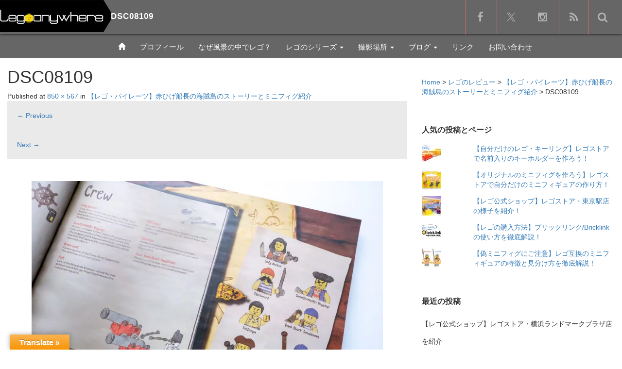

--- FILE ---
content_type: text/html; charset=utf-8
request_url: https://www.google.com/recaptcha/api2/aframe
body_size: 268
content:
<!DOCTYPE HTML><html><head><meta http-equiv="content-type" content="text/html; charset=UTF-8"></head><body><script nonce="CNixGfrz4YOAQgP8gF8dgQ">/** Anti-fraud and anti-abuse applications only. See google.com/recaptcha */ try{var clients={'sodar':'https://pagead2.googlesyndication.com/pagead/sodar?'};window.addEventListener("message",function(a){try{if(a.source===window.parent){var b=JSON.parse(a.data);var c=clients[b['id']];if(c){var d=document.createElement('img');d.src=c+b['params']+'&rc='+(localStorage.getItem("rc::a")?sessionStorage.getItem("rc::b"):"");window.document.body.appendChild(d);sessionStorage.setItem("rc::e",parseInt(sessionStorage.getItem("rc::e")||0)+1);localStorage.setItem("rc::h",'1769063980153');}}}catch(b){}});window.parent.postMessage("_grecaptcha_ready", "*");}catch(b){}</script></body></html>

--- FILE ---
content_type: text/css
request_url: https://legoanywhere.com/wp-content/cache/autoptimize/css/autoptimize_84e0cb3a57c1c0798c7f1c1840170ab6.css
body_size: 10175
content:
@font-face{font-family:'design_plus';src:url(//legoanywhere.com/wp-content/themes/photek_tcd024/fonts/design_plus.eot?v=1.5);src:url(//legoanywhere.com/wp-content/themes/photek_tcd024/fonts/design_plus.eot?v=1.5#iefix) format('embedded-opentype'),url(//legoanywhere.com/wp-content/themes/photek_tcd024/fonts/design_plus.woff?v=1.5) format('woff'),url(//legoanywhere.com/wp-content/themes/photek_tcd024/fonts/design_plus.ttf?v=1.5) format('truetype'),url(//legoanywhere.com/wp-content/themes/photek_tcd024/fonts/design_plus.svg?v=1.5#design_plus) format('svg');font-weight:400;font-style:normal}@font-face{font-family:'tiktok_x_icon';src:url(//legoanywhere.com/wp-content/themes/photek_tcd024/fonts/tiktok_x_icon.eot?v=1.0);src:url(//legoanywhere.com/wp-content/themes/photek_tcd024/fonts/tiktok_x_icon.eot?v=1.0#iefix) format('embedded-opentype'),url(//legoanywhere.com/wp-content/themes/photek_tcd024/fonts/tiktok_x_icon.woff?v=1.0) format('woff'),url(//legoanywhere.com/wp-content/themes/photek_tcd024/fonts/tiktok_x_icon.ttf?v=1.0) format('truetype'),url(//legoanywhere.com/wp-content/themes/photek_tcd024/fonts/tiktok_x_icon.svg?v=1.0#tiktok_x_icon) format('svg');font-weight:400;font-style:normal}.body-scroller-main{background:#000;position:fixed;width:0;height:100%;top:0;right:0;z-index:1000;ｆ background:#fff}.body-scroller-main .body-scroller-inner{background:#000;position:absolute;top:0;left:-10px;width:10px;height:100%}#body-scroller-inner{background:#cd0008;width:10px;margin-top:-50px;height:120px;position:relative;top:0;left:-10px;z-index:2000}#sidebar-scroller-inner{background:#cd0008;width:10px;height:20%;position:fixed;top:0;right:0;z-index:2000;margin-top:-10%}@media only screen and (min-width:767px){::-webkit-scrollbar{display:none}.type-portfolio{margin-top:35px}.post-inner{padding-left:10px}}@-moz-document url-prefix(){.body-scroller-main{display:none}}html{height:100%}body{font-family:"Hiragino Kaku Gothic Pro","ヒラギノ角ゴ Pro W3",Osaka,"メイリオ",Meiryo,"ＭＳ Ｐゴシック","MS PGothic",sans-serif;height:100%;font-weight:300;background-color:#eaeaea;position:relative;-ms-overflow-style:none}a{color:#323232}a:hover{color:#000}.fake-sidebar{position:fixed;background:#fff;right:0;top:0;z-index:-1000;height:100%;width:33.333%}.go-top{text-align:right;display:block;width:50px;height:50px;float:right}.go-top div{display:inline-block;text-align:center;width:50px;height:50px;padding-top:10px;padding-left:2px;background:#fff;opacity:.5;border-radius:100px;cursor:pointer;color:grey;font-size:18px;-webkit-transition:all .5s;-moz-transition:all .5s;-o-transition:all .5s;transition:all .5s}.go-top div:hover{background:#000;color:#fff;opacity:1}#copyright{font-size:12px;color:#999;height:50px;line-height:50px;float:left}#copyright a{color:#999}.dropdown-menu{display:block;overflow:hidden;max-height:0px;margin-top:0;-webkit-transition:all .5s;-moz-transition:all .5s;-o-transition:all .5s;transition:all .5s;float:none !important;margin-bottom:10px !important}.dropdown:hover .dropdown-menu{max-height:500px}.navigation{margin:40px 0;text-align:center}.navigation p{display:inline-block;color:transparent}.navigation a{background:#adadad;color:#fff;padding:20px 40px;-webkit-transition:all .7s;-moz-transition:all .7s;transition:all .7s}.navigation a:hover{text-decoration:none}.serif{font-family:"Roboto Slab","Century","Garamond","Times New Roman","Roboto Slab","游明朝","Yu Mincho","游明朝体","YuMincho","ヒラギノ明朝 Pro W3","Hiragino Mincho Pro","HiraMinProN-W3","HGS明朝E","ＭＳ Ｐ明朝","MS PMincho",serif;font-weight:700}.bold{font-weight:700 !important}.no-right-padding{padding-right:0}.row-centered{text-align:center}.col-centered{display:inline-block;float:none;text-align:left;margin-right:-4px}.padded{padding:0 15px 0 20px}.show-article{margin-top:24px !important;opacity:1 !important}.show-portfolio{margin-top:70px !important;opacity:1 !important}@media only screen and (max-width:992px){.show-portfolio{margin-top:20px !important;padding-top:0 !important}.expanded-mobile{padding-left:35px !important}.entry-content>*:not(#eyecatch){padding:30px 30px 15px !important}.show-article .padded{padding-left:15px;padding-right:15px}}.nav_below{display:flex;max-width:500px;padding:0;margin:24px auto 0;position:relative}.nav_below li{list-style:none;display:block;width:calc(50% - 5px)}.nav_below li a{color:#fff}.nav_below li.previous{margin-right:auto}.nav_below li.previous .nav-previous{background-color:#000}.nav_below li.previous .nav-previous .nav-arrow-left{border-right:15px solid #000}.nav_below li.previous .nav-previous:hover{background-color:#666}.nav_below li.previous .nav-previous:hover>.nav-arrow-left{border-right:15px solid #666}.nav_below li.next{margin-left:auto}.nav_below li.next .nav-next{background-color:#000}.nav_below li.next .nav-next .nav-arrow-right{border-left:15px solid #000}.nav_below li.next .nav-next:hover{background-color:#666}.nav_below li.next .nav-next:hover>.nav-arrow-right{border-left:15px solid #666}@media only screen and (max-width:992px){.nav_below{width:auto;margin:24px auto}}@media only screen and (min-width:768px) and (max-width:992px){.portfolio-sm-fixer{margin-top:100px}}#load-port{padding-bottom:50px}.photek-head-wrap{background-color:#cd0008;background-color:#666;color:#fff;z-index:1}.photek-head{height:70px;box-shadow:0 0 5px #000}.photek-logo{background-color:#030303;position:relative;height:66px;text-align:center;color:#fff;font-size:24px;padding-top:18px;background-repeat:no-repeat;background-position:center center;-webkit-background-size:contain;-moz-background-size:contain;-o-background-size:contain;background-size:contain;margin:0}.arrow-right{width:0;height:0;border-top:33px solid transparent;border-bottom:33px solid transparent;border-left:20px solid #030303;position:absolute;right:-20px;top:0}.photek-title{position:relative;padding:22px 0 16px 38px;font-size:17px;font-weight:700;height:56px;white-space:nowrap;overflow:hidden;text-overflow:ellipsis;letter-spacing:1px}.photek-title a{color:#fff}.photek-title .search-field{position:absolute;top:6px;left:26px;height:56px;width:100%;border:0;background:0 0;color:#fff !important;font-size:17px;display:none}.search-field:focus{outline:none;-webkit-box-shadow:none;box-shadow:none}.post-search,.pre-search{cursor:pointer}.photek-title form .search-submit{display:none}.photek-social-button{display:inline-block;height:70px;width:60px;text-align:center;border-left:1px solid #e56a6d}.photek-social-button>img{opacity:.5;margin-top:25px;height:22px;-webkit-transition:all .3s;-moz-transition:all .3s;-ms-transition:all .3s;-o-transition:all .3s;transition:all .3s}.photek-social-button>.fa{color:#fff;font-size:22px;opacity:.5;line-height:70px;-webkit-transition:all .3s;-moz-transition:all .3s;-ms-transition:all .3s;-o-transition:all .3s;transition:all .3s}.photek-social-button:hover>img,.photek-social-button:hover>.fa{opacity:1}.photek-social-button>.fa-camera{font-size:20px}.menu-item{white-space:nowrap;font-size:15px}.photek-social-button .fa-twitter:before{font-family:'tiktok_x_icon';content:"\e901";font-size:18px}.menu-item a{text-align:center;color:#fff;background:0 0 !important;height:48px;padding-top:15px !important;-webkit-transition:all .3s;-moz-transition:all .3s;-ms-transition:all .3s;-o-transition:all .3s;transition:all .3s}.menu-item a:hover{opacity:.5}.dropdown-menu{border:0 solid transparent;border-radius:0;padding:0;text-align:left;width:100% !important}.dropdown-menu .menu-item{height:46px}.dropdown-menu .menu-item a{text-align:left;-webkit-transition:all .5s;-moz-transition:all .5s;-o-transition:all .5s;transition:all .5s}.dropdown-menu .menu-item:hover a{background:#030303 !important;color:#fff;height:46px;opacity:1}.dropdown-menu>.active>a{color:#030303}.dropdown-submenu ul,.dropdown-submenu>a:after{display:none}@media only screen and (max-width:767px){#main-menu{overflow:hidden;height:50px}}#sp_sidebar{padding:20px 30px;clear:both}#sp_sidebar_wrapper{background:#fff;padding:20px 33px}#sidebar a{-webkit-transition:all .3s;-moz-transition:all .3s;-o-transition:all .3s;transition:all .3s}#sidebar-inner{padding-right:15spx}.sidebar-wrap{background:#fff;padding:40px 70px 0}.sidebar-wrap h5{margin-top:0;font-weight:500;letter-spacing:1px}aside .nav>li>a,.sidebar-post{color:#333;background:0 0 !important;padding:0;font-size:14px;line-height:260%}.sidebar-link{overflow:hidden;text-overflow:ellipsis;margin-bottom:10px}.sidebar-thumbnail-wrap-shadow{width:100%;height:12px;position:relative}.sidebar-thumbnail-wrap-shadow img{position:absolute;top:0;left:0;width:90px}.sidebar-thumbnail-wrap{vertical-align:middle;display:inline-block;overflow:hidden;width:90px;height:90px;border:1px solid #d3d3d3;padding:6px;margin-bottom:0}.sidebar-thumbnail-wrap a{display:block;width:76px;height:76px;overflow:hidden}.sidebar-thumbnail-wrap a:hover>.sidebar-thumbnail{-webkit-transform:scale(1.3,1.3);-moz-transform:scale(1.3,1.3);-o-transform:scale(1.3,1.3);transform:scale(1.3,1.3);z-index:1000}.sidebar-thumbnail{height:100%;background-repeat:no-repeat;background-position:center center;background-size:cover;width:100%;height:100%;-webkit-transition:all .5s;-moz-transition:all .5s;-o-transition:all .5s;transition:all .5s}.sidebar-thumbnail-wrap-wrap{float:left;margin-right:12px}.sidebar-thumbnail{vertical-align:middle;display:inline-block;background-repeat:no-repeat;background-position:center center;background-size:cover;width:100%;height:100%;background-color:#000}.sidebar-photek-recent{height:90px;vertical-align:middle;display:table-cell}.sidebar-photek-recent .date{font-size:12px;margin:0}.sidebar-photek-recent .title{font-size:14px;font-weight:700;margin:0}#portfolio-list{font-size:0px}.portfolio-item{display:inline-block;position:relative;width:100%;height:200px;font-size:14px;overflow:hidden;opacity:0;-webkit-transition:opacity 1s;-moz-transition:opacity 1s;-o-transition:opacity 1s;transition:opacity 1s}@media only screen and (min-width:630px){.portfolio-item{width:50%}}@media only screen and (min-width:830px){.portfolio-item{width:33.3%}.side-line,.side-line-bottom{display:block !important}}@media only screen and (min-width:1060px){.portfolio-item{width:25%}.side-line,.side-line-bottom{display:block !important}}@media only screen and (min-width:1200px){.portfolio-item{width:20%}.side-line,.side-line-bottom{display:block !important}}.portfolio-image{background-repeat:no-repeat;background-position:center center;background-size:cover;width:100%;height:100%;-webkit-transition:all .5s;-moz-transition:all .5s;-o-transition:all .5s;transition:all .5s}.portfolio-item:hover>.portfolio-image{-webkit-transform:scale(1.3,1.3);-moz-transform:scale(1.3,1.3);-o-transform:scale(1.3,1.3);transform:scale(1.3,1.3);z-index:1000}.portfolio-description{-webkit-transition:all .5s;-moz-transition:all .5s;-o-transition:all .5s;transition:all .5s;position:absolute;bottom:0;left:0;width:100%;background:rgba(0,0,0,.4);color:#fff;padding:11px 14px 0 20px;height:0;opacity:0;font-size:16px}.portfolio-item:hover>.portfolio-description{height:44px;opacity:1;bottom:0;z-index:1000}.side-line{position:fixed;width:6px;height:100%;right:0;top:0;background:#cd0008;z-index:2000;display:none}.side-line-bottom{position:fixed;width:6px;height:140px;right:0;bottom:0;background:#000;display:none}.portfolio-entry-content .portfolio-banner1{text-align:center;margin-bottom:35px}.portfolio-entry-content .portfolio-banner2{text-align:center;margin-top:50px}.portfolio-entry-content .portfolio-banner1 img,.portfolio-entry-content .portfolio-banner2 img{max-width:100%;width:auto}.portfolio-banner3{margin:40px 0 0;text-align:center}.portfolio-banner4{margin-bottom:50px;text-align:center}@media only screen and (min-width:767px){.main-content-inner-md-8{padding-left:70px;padding-right:70px}.page-template-page-noside .main-content-inner-md-8{padding-left:70px;padding-right:70px;float:none;margin:0 auto}.calendar-puller{margin-right:20px !important;height:160px;display:inline-block}.banner1{margin-bottom:10px}.show-article .padded{padding-left:25px;padding-right:25px}}.calendar-puller{margin-right:20px !important;display:inline-block}.photek-latest-entries{font-size:20px;border-bottom:1px dotted grey;padding-bottom:10px;margin:50px -15px 0;font-weight:700}.blog-list{padding:0 20px 20px}.blog-list-wrap{background:#fff;padding-top:20px}.blog-wrap{background:#fff;padding:20px 0 0;margin-top:15px;opacity:0;-webkit-transition:all 1s;-moz-transition:all 1s;-o-transition:all 1s;transition:all 1s}.blog-list-image-wrap{height:200px;overflow:hidden}.blog-list-image-wrap:hover>.blog-list-image{-webkit-transform:scale(1.3,1.3);-moz-transform:scale(1.3,1.3);-o-transform:scale(1.3,1.3);transform:scale(1.3,1.3);z-index:1000}.blog-list-image{height:100%;background-repeat:no-repeat;background-position:center center;background-size:cover;width:100%;height:100%;-webkit-transition:all .5s;-moz-transition:all .5s;-o-transition:all .5s;transition:all .5s}.portfolio-wrap{text-align:center;vertical-align:top;padding:0}.blog-text{padding-top:0;padding-left:20px;vertical-align:top;display:inline-block}.blog-text .lead{display:block;margin-top:10px;padding-right:15px;font-family:serif;font-weight:700;font-size:22px;line-height:120%}@media (min-width:768px){.lead{font-size:22px;margin-top:10px}}.blog-list .lead{margin-top:10px;font-size:22px;line-height:150%}.blog-text .text-muted,.text-muted a{color:#333;font-size:14px}.text-muted .glyphicon{color:#bbb;font-size:12px;height:12px;padding:0 .3em 0 0}.text-muted .cate a{color:gray}@media only screen and (max-width:630px){.blog-text{display:inline;padding-left:0}}.link-hover-effect{-webkit-transition:all .3s;-moz-transition:all .3s;-ms-transition:all .3s;-o-transition:all .3s;transition:all .3s;text-decoration:none}.calendar{font-family:"Helvetica Neue",Helvetica,Arial,"Lucida Grande",sans-serif;display:inline-block;text-align:center;background:#cd0008;width:80px;letter-spacing:1px;margin-bottom:10px;box-shadow:1px 1px 1px 1px rgba(0,0,0,.1)}.calendar-year{padding:2px;background:#000;color:#fff;font-weight:700;font-size:14px}.calendar-body{color:#fff;font-weight:700;padding-bottom:6px;padding-top:6px}.calendar-day{font-size:26px;height:30px;line-height:30px}.entry-content{display:inline-block;width:100%}.entry-content>#eyecatch{width:100%;padding:0}#eyecatch img{width:100%;height:auto}.entry-content>*:not(#eyecatch){padding:45px 50px 0;color:#505050}.entry-content>img{width:100%}.portfolio-entry-content{padding-top:25px}.portfolio-entry-content img{width:100%}.portfolio-entry-content img.show_at_right{width:auto}.entry-content p,.portfolio-entry-content p{line-height:215%}.entry-content ul,.portfolio-entry-content ul{line-height:215%}.entry-content ol,.portfolio-entry-content ol{line-height:215%}.entry-content dl,.portfolio-entry-content dl{line-height:215%}.sidebar-entry-content{padding-top:30px}.sidebar-entry-content .lead{margin-bottom:60px}.sidebar-entry-content .portfolio_tags{margin:-60px 0 60px;font-size:12px}.sidebar-entry-content .portfolio_tags i{margin-right:6px}.sidebar-entry-content p{color:#505050;line-height:215%}.sidebar-entry-content .bookmark{margin:30px 0 80px -40px}.portfolio-entry-content{display:inline-block;text-align:left;margin-top:30px;color:#505050;line-height:30px;opacity:0;margin-top:-40px;-webkit-transition:all 1s;-moz-transition:all 1s;-o-transition:all 1s;transition:all 1s;text-align:center;width:100%}.portfolio-entry-content .inner{display:inline-block;text-align:left;width:100%}.nav-previous{position:relative;background:#eaeaea;height:100%;white-space:nowrap;-webkit-transition:all .7s;-moz-transition:all .7s;transition:all .7s}.nav-next{position:relative;background:#eaeaea;-webkit-transition:all .7s;-moz-transition:all .7s;transition:all .7s}.nav-next:hover{background:#d3d3d3;color:blue}.nav-previous:hover{background:#d3d3d3;color:blue}.nav-next:hover>.nav-arrow-right{border-color:#d3d3d3;border-left:15px solid #d3d3d3;border-top:30px solid transparent;border-bottom:30px solid transparent}.nav-previous:hover>.nav-arrow-left{border-color:#d3d3d3;border-right:15px solid #d3d3d3;border-top:30px solid transparent;border-bottom:30px solid transparent}.nav-next a,.nav-previous a{display:block;width:100%;height:100%;white-space:nowrap;text-overflow:ellipsis;overflow:hidden;padding:20px;text-decoration:none}.nav-arrow-right{width:0;height:0;border-top:30px solid transparent;border-bottom:30px solid transparent;border-left:15px solid #eaeaea;position:absolute;right:-15px;top:0;-webkit-transition:all .7s;-moz-transition:all .7s;transition:all .7s}.nav-arrow-left{width:0;height:0;border-top:30px solid transparent;border-bottom:30px solid transparent;border-right:15px solid #eaeaea;position:absolute;left:-15px;top:0;-webkit-transition:all .7s;-moz-transition:all .7s;transition:all .7s}.blog-new-posts-image-wrap{overflow:hidden}.blog-new-posts-image{width:100%;height:140px;background-repeat:no-repeat;background-position:center center;-webkit-background-size:cover;-moz-background-size:cover;-o-background-size:cover;background-size:cover;-webkit-transition:all .5s;-moz-transition:all .5s;-o-transition:all .5s;transition:all .5s}.blog-new-posts-image:hover{-webkit-transform:scale(1.3,1.3);-moz-transform:scale(1.3,1.3);-o-transform:scale(1.3,1.3);transform:scale(1.3,1.3)}.blog-new-posts-title{background:#eaeaea;height:110px;width:100%;display:table;border-left:15px solid transparent;border-right:15px solid transparent;border-top:5px solid transparent;border-bottom:5px solid transparent;overflow:hidden;table-layout:fixed}.blog-new-posts-title p{display:table-cell;vertical-align:middle;text-align:left;height:100px;font-size:14px;font-weight:700}.photek-page{background:#fff;margin-top:40px;padding:0}.photek-page-title{font-size:22px;font-weight:700;padding-left:45px;padding-top:40px;padding-bottom:30px;margin:10px 0}.photek-page-body{padding:35px 40px 20px 45px;line-height:230%}.photek-page-body .bookmark{margin:30px 0 80px -40px}.photek-page-noside{background:#fff;margin:40px auto 80px;padding:0}.bookmark li{list-style-type:none;float:left}.social1{margin-right:10px}.social2{margin-right:10px}.social3{width:120px}#post_pagination{margin:0 0 30px;clear:both}#post_pagination h5{margin:0 10px 0 0;float:left;line-height:30px;font-size:12px}#post_pagination a,#post_pagination p{float:left;display:inline-block;background:#eee;margin:0 5px 0 0;width:30px;height:30px;line-height:30px;text-align:center;text-decoration:none;color:#333;-moz-border-radius:3px;-khtml-border-radius:3px;-webkit-border-radius:3px;border-radius:3px;font-size:12px}#post_pagination p{background:#999;color:#fff}#post_pagination a:hover{background:#333;color:#fff}.banner1,.banner2,.banner3,.banner4{text-align:center;margin-bottom:10px}.banner3{margin-top:15px}.banner4{margin:55px 0;padding:0 30px 0 45px}.related_posts{font-size:18px;font-weight:700;margin:65px 0 10px -5px}.clearfix:after{content:".";display:block;clear:both;height:0;font-size:.1em;line-height:0;visibility:hidden;overflow:hidden}.clearfix{display:inline-block}* html .clearfix{height:1%}.clearfix{display:block}.widget{margin:0 auto 60px}.widget-title{font-size:16px;font-weight:700;margin-bottom:20px}.widget select{display:block;width:100%;height:34px;padding:6px 12px;font-size:14px;line-height:1.42857;color:555;background-color:#fff;background-image:none;border:solid 1px #ccc;border-radius:4px;box-shadow:0px 1px 1px rgba(0,0,0,.075) inset;transition:border-color .15s ease-in-out 0s,box-shadow .15s ease-in-out 0s}.widget select:focus{border-color:#66afe9;outline:0;-webkit-box-shadow:inset 0 1px 1px rgba(0,0,0,.075),0 0 8px rgba(102,175,233,.6);box-shadow:inset 0 1px 1px rgba(0,0,0,.075),0 0 8px rgba(102,175,233,.6)}.widget ol{list-style-type:none;margin:0;padding:0}aside.widget>ul.sidebar-categories{margin-top:-5px}.widget_nav_menu ul li{margin:0;height:auto}.widget_nav_menu .menu-item a{height:auto;text-align:left}.widget_categories ul{list-style:none;margin:0;padding:0}.widget_categories ul.pencil li{line-height:180%;margin-bottom:12px}.widget_categories ul.pencil li:before{position:relative;top:1px;content:"\270f";font-family:'Glyphicons Halflings';color:#bbb;font-size:12px;height:12px;padding:0 .7em 0 0}.portfolio_list_widget ol.portfolio_list{display:flex;flex-wrap:wrap}.portfolio_list_widget ol.portfolio_list li{display:block;margin:0 10px 10px 0;width:calc(25% - 10px);height:auto;min-width:80px;max-width:100px}.portfolio_list_widget ol.portfolio_list li img{width:100%;height:auto}.tcdw_category_list_widget ul{list-style:none;margin:0;padding:0}.tcdw_category_list_widget ul li{line-height:180%;margin-bottom:12px}.tcdw_category_list_widget ul li:before{position:relative;top:1px;content:"\270f";font-family:'Glyphicons Halflings';color:#bbb;font-size:12px;height:12px;padding:0 .7em 0 0}.tcdw_category_list_widget ul li ul{margin-left:12px;margin-top:12px}.tcdw_category_list_widget .count{background:#f0f0f0;padding:2px 6px;border-radius:5px;margin-left:5px;font-size:12px}#wp-calendar{margin:0 auto;width:100%;font-size:11px;border-collapse:separate;table-layout:fixed}#wp-calendar tr{background:0 0 !important}#wp-calendar th,#wp-calendar td{color:#333;padding:0;line-height:350%;text-align:center;border:none}#wp-calendar td a{display:block;margin:0;padding:0;text-decoration:none;color:#333;background-color:#ddd;-webkit-border-radius:3px;-moz-border-radius:3px;border-radius:3px}#wp-calendar td a:hover{text-decoration:none;background:#eee}#wp-calendar caption{padding:7px 0}#wp-calendar thead th,#wp-calendar tfoot td{border:none;padding:0;line-height:200%}#wp-calendar #prev,#wp-calendar #next{line-height:200%;padding-top:12px}#wp-calendar #prev a,#wp-calendar #next a{text-decoration:none;background:0 0;color:#333}#wp-calendar #prev a:hover,#wp-calendar #next a:hover{-webkit-border-radius:3px;-moz-border-radius:3px;border-radius:3px;background:#eee}#wp-calendar td#today{color:#fff;background:#c1c1c1;-webkit-border-radius:3px;-moz-border-radius:3px;border-radius:3px}.three_column #wp-calendar th,.three_column #wp-calendar td{line-height:250%}.styled_post_list1_widget .styled_post_list1 li{background-image:none;padding:0;margin:0;font-weight:400}.styled_post_list1_widget .styled_post_list1 li p{margin:0;line-height:180%;font-size:12px}.styled_post_list1_widget .styled_post_list1 p a{text-decoration:none}.styled_post_list1_widget .styled_post_list1_thumb{background:#fff;width:76px;height:76px;padding:7px;border:solid 1px #ddd;float:left;margin-right:12px}.styled_post_list1_widget .styled_post_list1 .title{font-weight:700;font-size:14px;line-height:128%}.styled_post_list1_widget .styled_post_list1 li .excerpt{font-size:12px}.styled_post_list2_widget .styled_post_list2{margin:0}.styled_post_list2_widget .styled_post_list2 li{padding:5px 0 15px;margin:0 0 10px;font-weight:400}.styled_post_list2_widget .styled_post_list2 li .image{background:#fff;display:block;padding:0;margin:0 0 10px;line-height:100%}.styled_post_list2_widget .styled_post_list2 li .image img{width:100%;max-width:100%;height:auto;vertical-align:bottom}.styled_post_list2_widget .styled_post_list2 li p{margin:0;line-height:170%}.styled_post_list2_widget .styled_post_list2 p a{text-decoration:none}.styled_post_list2_widget .styled_post_list2_thumb{background:#fff}.styled_post_list2_widget .styled_post_list2 .date{font-size:12px}.styled_post_list2_widget .styled_post_list2 .title{font-size:14px;margin:0;line-height:160%;font-weight:700}.styled_post_list2_widget .styled_post_list2 .excerpt{font-size:12px;line-height:160%}.widget_my_recent_posts2 ul{padding:0}.widget_my_recent_posts2 ul li{background-image:url(//legoanywhere.com/wp-content/themes/photek_tcd024/images/dot_02.png);background-repeat:repeat-x;background-position:left bottom;padding:0 0 20px;font-weight:400;line-height:180%}.widget_my_recent_posts2 ul li .title{line-height:150%;padding:0;margin:0;font-weight:700;font-size:12px}.widget_my_recent_posts2 ul li .date{font-size:12px;line-height:150%;margin:0}.widget_my_recent_posts2 ul li .thumb{float:left;margin-right:12px}.widget_my_recent_posts2 ul li .thumb .image{display:block;background:#fff;width:76px;height:76px;padding:7px;border:solid 1px #ddd}.widget_my_recent_posts2 ul li .excerpt{line-height:150%;margin:0;font-size:12px}.styled_post_list3{padding:0}.styled_post_list3 li{padding:0 0 20px;font-weight:400;line-height:180%}.styled_post_list3 li .title{line-height:150%;padding:0;margin:0;font-weight:700;font-size:12px}.styled_post_list3 li .date{font-size:12px;line-height:150%;margin:0}.styled_post_list3 li .thumb{float:left;margin-right:12px}.styled_post_list3 li .thumb .image{display:block;background:#fff;width:76px;height:76px;padding:7px;border:solid 1px #ddd}.styled_post_list3 li .excerpt{line-height:150%;margin:0;font-size:12px}.google_search label{font-weight:400;width:82%;float:left}.google_search .searchbtn{width:16%;height:34px;line-height:34px;float:right;text-align:center;cursor:pointer;background:#000;display:block;overflow:hidden;border-radius:4px;-webkit-transition:all .5s;-moz-transition:all .5s;-o-transition:all .5s;transition:all .5s}.google_search .searchbtn input.search-submit{line-height:1;border:none;background:0 0;font-family:FontAwesome;color:#fff;font-size:18px}@font-face{font-family:'icomoon';src:url(//legoanywhere.com/wp-content/themes/photek_tcd024/fonts/icomoon.eot?evfvw0);src:url(//legoanywhere.com/wp-content/themes/photek_tcd024/fonts/icomoon.eot?evfvw0#iefix) format('embedded-opentype'),url(//legoanywhere.com/wp-content/themes/photek_tcd024/fonts/icomoon.ttf?evfvw0) format('truetype'),url(//legoanywhere.com/wp-content/themes/photek_tcd024/fonts/icomoon.woff?evfvw0) format('woff'),url(//legoanywhere.com/wp-content/themes/photek_tcd024/fonts/icomoon.svg?evfvw0#icomoon) format('svg');font-weight:400;font-style:normal}[class^=icon-],[class*=" icon-"]{font-family:'icomoon' !important;speak:none;font-style:normal;font-weight:400;font-variant:normal;text-transform:none;line-height:1;-webkit-font-smoothing:antialiased;-moz-osx-font-smoothing:grayscale}.icon-feedly:before{content:"\e907"}.icon-hatebu:before{content:"\e908"}.icon-line:before{content:"\e909"}.icon-pocket:before{content:"\e90a"}.icon-google-plus:before{content:"\e900"}.icon-google-plus2:before{content:"\e901"}.icon-facebook:before{content:"\e902"}.icon-facebook2:before{content:"\e903"}.icon-twitter:before{font-family:'tiktok_x_icon';content:"\e901"}.icon-rss:before{content:"\e90b"}.icon-rss2:before{content:"\e906"}.icon-pinterest:before{content:"\e905"}#share_top1 ul li a,#share_top2 ul li a,#share_btm1 ul li a,#share_btm2 ul li a{-webkit-transition:all .3s;-moz-transition:all .3s;-o-transition:all .3s;transition:all .3s}#photo_share{margin:30px 0 40px}#share_top1{width:100%;margin:0 0 15px}#share_top1 h2{color:#666;font-weight:400}#share_top1 ul{margin:0;padding:0;list-style:none}#share_top1 ul li{display:inline-block;padding:0;text-align:center}#share_top1 ul li a{min-width:27px;text-decoration:none;display:inline-block;margin:0 5px 5px 0;font-size:12px;font-weight:400;color:#fff!important;background:#fafafa;border-radius:2px;box-shadow:0 1px 0 rgba(0,0,0,.03);text-shadow:none;text-align:center;line-height:25px;padding:1px 5px 0;-webkit-box-sizing:border-box;-moz-box-sizing:border-box;-o-box-sizing:border-box;-ms-box-sizing:border-box;box-sizing:border-box}#share_top1 ul li a i{position:relative;top:3px;color:#fff;font-size:1.3em;text-shadow:1px 1px 0 rgba(255,255,255,.1)}#share_top1 ul li a .ttl{margin:0 3px 0 2px;text-align:center;line-height:20px}#share_top1 ul li a .share-count{display:inline;font-size:9px;color:#fff;padding:0;line-height:25px;margin:0;border-radius:0 1px 1px 0;-webkit-box-sizing:border-box;-moz-box-sizing:border-box;-o-box-sizing:border-box;-ms-box-sizing:border-box;box-sizing:border-box}#share_top1 ul li>a:hover{-webkit-transform:translate3d(0,1px,0);transform:translate3d(0,1px,0)}@media screen and (max-width:480px){#share_top1{width:100%;margin:0 0 15px}#share_top1 ul{margin-bottom:15px}#share_top1 ul li a{margin-right:2px}#share_top1 ul li a i{left:1px}#share_top1 ul li>a span{display:none}#share_top1 ul li a .share-count{margin-left:3px}}#share_btm1{margin:0 0 20px}#share_btm1 .sns{text-align:center}#share_btm1 ul{margin:0 0 2%;padding:0;list-style:none}#share_btm1 li{float:left;width:48%;margin:0 1% 1.5%;cursor:pointer;-webkit-box-sizing:border-box;-moz-box-sizing:border-box;-o-box-sizing:border-box;-ms-box-sizing:border-box;box-sizing:border-box}.post #share_btm1 ul li{list-style:none;background-image:none;padding:0}#share_btm1 ul li a{position:relative;display:block;top:3px;font-size:13px;padding:10px 2px;color:#fff;border-radius:2px;text-align:center;text-decoration:none;vertical-align:middle}#share_btm1 ul li a i{position:relative;top:3px;font-size:140%}#share_btm1 ul li a .ttl{margin:0 3px 0 4px;display:inline-block;text-align:center;font-size:12px}#share_btm1 ul li a .share-count{position:absolute;bottom:-2px;right:8px;font-size:10px;padding:0;line-height:25px;margin:0;-webkit-box-sizing:border-box;-moz-box-sizing:border-box;-o-box-sizing:border-box;-ms-box-sizing:border-box;box-sizing:border-box}#share_btm1 ul li a:hover{-webkit-transform:translate3d(0px,2px,1px);-moz-transform:translate3d(0px,2px,1px);transform:translate3d(0px,2px,1px)}@media only screen and (min-width:480px){#share_btm1{width:100%;margin:0 0 20px}#share_btm1 ul{margin-right:-1%;list-style:none;overflow:hidden}#share_btm1 li{width:24%;margin:0 1% 1% 0}#share_btm1 li a{font-size:12px;padding:10px 2px}#share_btm1 li:nth-child(4n){margin-right:0}}#share_top1 ul li.twitter a,#share_btm1 ul li.twitter a{color:#fff;background-color:#000}#share_top1 ul li.twitter a:hover,#share_btm1 ul li.twitter a:hover{background-color:#000}#share_top1 ul li.facebook a,#share_btm1 ul li.facebook a{background-color:#35629a}#share_top1 ul li.facebook a:hover,#share_btm1 ul li.facebook a:hover{background-color:#1f3669}#share_top1 ul li.googleplus a,#share_btm1 ul li.googleplus a{background-color:#dd4b39}#share_top1 ul li.googleplus a:hover,#share_btm1 ul li.googleplus a:hover{background-color:#b94031}#share_top1 ul li.googleplus a i{top:4px}#share_top1 ul li.hatebu>a,#share_btm1 ul li.hatebu a{background-color:#3c7dd1}#share_top1 ul li.hatebu>a:hover,#share_btm1 ul li.hatebu a:hover{background-color:#0270ac}#share_top1 ul li.pocket a,#share_btm1 ul li.pocket a{background-color:#ee4056}#share_top1 ul li.pocket a:hover,#share_btm1 ul li.pocket a:hover{background-color:#c53648}#share_top1 ul li.rss a,#share_btm1 ul li.rss a{background-color:#ffb53c}#share_top1 ul li.rss a:hover,#share_btm1 ul li.rss a:hover{background-color:#e09900}#share_top1 ul li.feedly a,#share_btm1 ul li.feedly a{background-color:#6cc655}#share_top1 ul li.feedly>a:hover,#share_btm1 ul li.feedly>a:hover{background-color:#5ca449}#share_top1 ul li.pinterest a,#share_btm1 ul li.pinterest a{background-color:#d4121c}#share_top1 ul li.pinterest a:hover,#share_btm1 ul li.pinterest a:hover{background-color:#a42f35}#share_top2{width:100%;margin:0 0 15px}#share_top2 h2{color:#444;font-weight:400}#share_top2 ul.type2{margin:0;padding:0;list-style:none}#share_top2 ul.type2 li{display:inline-block;padding:0;text-align:center}#share_top2 ul.type2 li a{text-decoration:none;display:inline-block;margin:0 5px 5px 0;font-size:12px;font-weight:400;border-radius:2px;color:#222 !important;text-align:center;background:#fafafa !important;border:1px solid rgba(0,0,0,.1);box-shadow:0 1px 0 rgba(0,0,0,.03);text-shadow:none;line-height:25px;padding:1px 5px 0}#share_top2 ul.type2 li a i{position:relative;top:3px;color:#222;font-size:1.3em;text-shadow:1px 1px 0 rgba(255,255,255,.1)}#share_top2 ul.type2 li a .ttl{margin:0 3px 0 2px;text-align:center;line-height:20px}#share_top2 ul.type2 li a .share-count{color:#444;font-size:9px;padding:0;line-height:25px;margin:0;-webkit-box-sizing:border-box;-moz-box-sizing:border-box;-o-box-sizing:border-box;-ms-box-sizing:border-box;box-sizing:border-box}#share_top2 ul.type2 li a:hover,#share_top2 ul.type2 li a:hover i,#share_top2 ul.type2 li a:hover .share-count{color:#fff !important}#share_top2 ul.type2 li a:hover{border-color:rgba(255,255,255,.1)}@media screen and (max-width:480px){#share_top2{width:100%;margin:0 0 15px}#share_top2 ul.type2{margin-bottom:15px}#share_top2 ul.type2 li a{margin-right:2px}#share_top2 ul.type2 li a i{left:1px}#share_top2 ul.type2 li>a span.ttl{display:none}#share_top2 ul.type2 li a .share-count{margin-left:3px}}#share_btm2{margin:0 0 20px;text-align:center}#share_btm2 ul.type4{margin:0 0 2%;padding:0;list-style:none}#share_btm2 ul.type4 li{float:left;width:48%;margin:0 1% 1.5%;cursor:pointer;-webkit-box-sizing:border-box;-moz-box-sizing:border-box;-o-box-sizing:border-box;-ms-box-sizing:border-box;box-sizing:border-box}.post #share_btm2 ul li{list-style:none;background-image:none;padding:0}#share_btm2 ul.type4 li a{position:relative;display:block;top:5px;font-size:13px;padding:10px 2px;text-decoration:none;border-radius:2px;color:#222 !important;text-align:center;background:#fafafa !important;border:1px solid rgba(0,0,0,.1);box-shadow:0 1px 0 rgba(0,0,0,.03);text-shadow:none}#share_btm2 ul.type4 li a i{position:relative;top:3px;font-size:140%;color:#222 !important}#share_btm2 ul.type4 li a .ttl{margin:0 3px 0 4px;display:inline-block;text-align:center;font-size:12px}#share_btm2 ul.type4 li a .share-count{position:absolute;bottom:-2px;right:8px;font-size:10px;padding:0;line-height:25px;margin:0;-webkit-box-sizing:border-box;-moz-box-sizing:border-box;-o-box-sizing:border-box;-ms-box-sizing:border-box;box-sizing:border-box;color:#222 !important}#share_btm2 ul.type4 li a:hover,#share_btm2 ul.type4 li a:hover i,#share_btm2 ul.type4 li a:hover .share-count{color:#fff !important}@media only screen and (min-width:480px){#share_btm2{width:100%;margin:0 0 20px}#share_btm2 ul.type4{margin-right:-1%;list-style:none;overflow:hidden}#share_btm2 ul.type4 li{width:24%;margin:0 1% 1% 0}#share_btm2 ul.type4 li a{font-size:12px;padding:10px 2px}#share_btm2 ul.type4 li:nth-child(4n){margin-right:0}}#share_top2 ul.type2 li.twitter a,#share_btm2 ul.type4 li.twitter a{color:#222 !important;background-color:#fafafa !important}#share_top2 ul.type2 li.twitter a:hover,#share_btm2 ul.type4 li.twitter a:hover{color:#fff !important;background-color:#000!important}#share_top2 ul.type2 li.facebook a,#share_btm2 ul.type4 li.facebook a{color:#222 !important;background-color:#fafafa !important}#share_top2 ul.type2 li.facebook a:hover,#share_btm2 ul.type4 li.facebook a:hover{color:#fff !important;background-color:#35629a !important}#share_top2 ul.type2 li.googleplus a,#share_btm2 ul.type4 li.googleplus a{color:#222 !important;background-color:#fafafa !important}#share_top2 ul.type2 li.googleplus a:hover,#share_btm2 ul.type4 li.googleplus a:hover{color:#fff !important;background-color:#dd4b39 !important}#share_top2 ul.type2 li.googleplus a i,#share_btm2 ul.type4 li.googleplus a i{top:4px}#share_top2 ul.type2 li.hatebu a,#share_btm2 ul.type4 li.hatebu a{color:#222 !important;background-color:#fafafa !important}#share_top2 ul.type2 li.hatebu a:hover,#share_btm2 ul.type4 li.hatebu a:hover{color:#fff !important;background-color:#3c7dd1 !important}#share_top2 ul.type2 li.pocket a,#share_btm2 ul.type4 li.pocket a{color:#222 !important;background-color:#fafafa !important}#share_top2 ul.type2 li.pocket a:hover,#share_btm2 ul.type4 li.pocket a:hover{color:#fff !important;background-color:#ee4056 !important}#share_top2 ul.type2 li.rss a,#share_btm2 ul.type4 li.rss a{color:#222 !important;background-color:#fafafa !important}#share_top2 ul.type2 li.rss a:hover,#share_btm2 ul.type4 li.rss a:hover{color:#fff !important;background-color:#ff8c00 !important}#share_top2 ul.type2 li.feedly a,#share_btm2 ul.type4 li.feedly a{color:#222 !important;background-color:#fafafa !important}#share_top2 ul.type2 li.feedly a:hover,#share_btm2 ul.type4 li.feedly a:hover{color:#fff !important;background-color:#6cc655 !important}#share_top2 ul.type2 li.pinterest a,#share_btm2 ul.type4 li.pinterest a{color:#222 !important;background-color:#fafafa !important}#share_top2 ul.type2 li.pinterest a:hover,#share_btm2 ul.type4 li.pinterest a:hover{color:#fff !important;background-color:#d4121c !important}#share5_top,#share5_btm{margin:0}.sns_default_top{padding:0;overflow:hidden;list-style:none}.sns_default_top ul{padding:0;margin:0}.sns_default_top ul li{display:inline-block;margin:0 5px 3px 0;line-height:1!important;overflow:hidden;vertical-align:top}.sns_default_top ul li.twitter_button{width:89px}.sns_default_top ul li.fbshare_button:hover{text-decoration:none}.sns_default_top ul li.google_button{width:58px}.sns_default_top ul li.pocket_button{width:88px}@media only screen (max-width:480px){.sns_default_top ul li{margin-bottom:6px}.sns_default_top ul li.twitter_button{margin-left:0}}.entry-content .post_row,.photek-page-body .post_row{margin-left:-15px;margin-right:-15px;line-height:2}.entry-content .post_col,.entry-content .post_col-2,.entry-content .post_col-3,.photek-page-body .post_col,.photek-page-body .post_col-2,.photek-page-body .post_col-3{position:relative;min-height:1px;width:100%;padding-right:15px;padding-left:15px;float:left;-webkit-box-sizing:border-box;-moz-box-sizing:border-box;box-sizing:border-box;margin-bottom:2em}@media screen and (min-width:768px){.entry-content .post_col-2,.photek-page-body .post_col-2{width:50%}.entry-content .post_col-3,.photek-page-body .post_col-3{width:33.33333%}}@media screen and (min-width:1024px){.entry-content .post_col-2,.photek-page-body .post_col-2{width:50%}.entry-content .post_col-3,.photek-page-body .post_col-3{width:33.33333%}}.entry-content .post_row:before,.entry-content .post_row:after,.photek-page-body .post_row:before,.photek-page-body .post_row:after{content:" ";display:table}.entry-content .post_row:after,.photek-page-body .post_row:after{clear:both}.full-width{width:100%}.entry-content h3,.entry-content h4,.entry-content h5,.entry-content h6,.photek-page-body h3,.photek-page-body h4,.photek-page-body h5,.photek-page-body h6{line-height:1.6}.entry-content h3,.photek-page-body h3{border-bottom:1px dotted grey;padding-bottom:14px;margin-bottom:14px}.entry-content .style3a,.photek-page-body .style3a{margin:3em 0 1.5em;padding:1.1em .2em 1em;font-size:22px;font-weight:400;border-top:1px solid #222;border-bottom:1px solid #222}.entry-content .style3b,.photek-page-body .style3b{margin:3em 0 1.5em;padding:1.1em .9em 1em;font-size:22px;font-weight:400;border-top:2px solid #222;border-bottom:1px solid #ddd;background:#fafafa;box-shadow:0px 1px 2px #f7f7f7}@media (max-width:641px){.post_content .style3a,.post_content .style3b,.photek-page-body .style3a,.photek-page-body .style3b{margin:3em -16px 1.5em;padding:1.1em .75em 1em}}.entry-content .style4a,.photek-page-body .style4a{margin:2.5em 2px 1.2em;padding:.3em 0 .3em .8em;font-size:20px;font-weight:400;border-bottom:none;border-left:2px solid #222}.entry-content .style4b,.photek-page-body .style4b{margin:2.5em 0 1.2em;padding:.9em 0 .8em;font-size:20px;font-weight:400;border-bottom:1px dotted #aaa}.entry-content .style5a,.photek-page-body .style5a{margin:2em 0 1em;padding:.5em .8em .3em 1em;font-weight:700;font-size:18px;background:#f5f5f5;box-shadow:0px 2px 0px 0px #f2f2f2}.entry-content .style5b,.photek-page-body .style5b{margin:2em 0 1em;padding:.5em .8em .4em 1em;font-weight:400;font-size:18px;color:#fff;background:#222;border-radius:4px;box-shadow:0px 2px 0px 0px #f2f2f2}.entry-content .style6,.photek-page-body .style6{position:relative;margin:2em 0 1em;padding:.5em .8em .8em 1.3em;color:#222;font-weight:700;font-size:16px}.entry-content .style6:before,.photek-page-body .style6:before{position:absolute;width:12px;height:12px;top:.5em;left:.2em;background:#222;content:""}.entry-content .news_headline1,.photek-page-body .news_headline1{position:relative;margin:80px 0 25px;padding:.5em;border-left:8px solid #444;line-height:1.2;font-size:1.2em}.entry-content .news_headline1:after,.photek-page-body .news_headline1:after{content:"";position:absolute;bottom:0;left:0;height:0;width:100%;border-bottom:1px dotted #ddd}.entry-content .news_headline2,.photek-page-body .news_headline2{margin:40px 0 20px;padding:0 .5em;border-left:6px solid #545454;line-height:26px;font-size:1.1em}.entry-content .balloon,.photek-page-body .balloon{clear:both;display:block;position:relative;margin:50px 0 22px;padding:.5em 18px .5em;width:auto;min-width:115px;color:#fff;text-align:left;font-size:20px;font-weight:400;background:#222;z-index:0;border-bottom:0}.entry-content .balloon:after,.photek-page-body .balloon:after{content:"";position:absolute;bottom:-10px;left:30px;margin-left:-10px;display:block;width:0;height:0;border-style:solid;border-width:10px 10px 0;border-color:#222 transparent transparent}.well{min-height:20px;padding:19px;line-height:2;margin-bottom:20px;background-color:#f5f5f5;border:1px solid #e3e3e3;border-radius:4px;-webkit-box-shadow:inset 0 1px 1px rgba(0,0,0,.05);box-shadow:inset 0 1px 1px rgba(0,0,0,.05)}.well2{margin:1em 0 30px;padding:1em 1.5em;line-height:2;border:1px solid #cdcdcd;background:#fcfcfc;box-shadow:0 1px 3px 0 rgba(195,195,195,.3)}.well3{margin:2em 0 2.5em;padding:1em 1.5em;line-height:2;border:1px dashed #cdcdcd;background:#fcfcfc;box-shadow:0 1px 3px 0 rgba(195,195,195,.3)}.wl_red{background-color:#f2dede;border-color:#ebccd1;color:#a94442}.wl_yellow{background-color:#fcf8e3;border-color:#faebcc;color:#8a6d3b}.wl_blue{background-color:#d9edf7;border-color:#bce8f1;color:#31708f}.wl_green{background-color:#dff0d8;border-color:#d6e9c6;color:#3c763d}.entry-content a.q_button,.entry-content a.q_button:hover{color:#fff}.q_button{min-width:200px;max-width:90%;background-color:#535353;display:inline-block;vertical-align:middle;padding:.6em 1.3em .5em;font-weight:400;font-size:100%;color:#fff;margin:0;text-decoration:none;text-align:center;-webkit-box-sizing:border-box;-moz-box-sizing:border-box;-o-box-sizing:border-box;-ms-box-sizing:border-box;box-sizing:border-box;transition:all .3s ease-in-out 0s;box-shadow:0 1px 3px rgba(0,0,0,.15)}.q_button:hover,.q_button:focus{text-decoration:none;color:#fff;background-color:#7d7d7d;box-shadow:0 2px 2px rgba(0,0,0,.15) inset}.q_button_wrap{text-align:center;margin:2em auto}.rounded{border-radius:6px}.pill{border-radius:50px}.sz_full{min-width:100px;max-width:100%;display:block;font-size:110%;padding:1em 1.5em .9em}.sz_l{min-width:300px;max-width:90%;font-size:110%;padding:.8em 1.5em .7em}@media screen and (max-width:479px){.sz_l{min-width:250px;max-width:95%}}.sz_s{min-width:100px;max-width:90%;font-size:85%;padding:.4em 1em .3em}.bt_red{background:#c01f0e;color:#fff}.bt_red:hover,.bt_red:focus{background-color:#d33929;color:#fff}.bt_yellow{background:#f1c40f;color:#fff}.bt_yellow:hover,.bt_yellow:focus{background-color:#f9d441;color:#fff}.bt_blue{background:#2980b9;color:#fff}.bt_blue:hover,.bt_blue:focus{background-color:#3a91c9;color:#fff}.bt_green{background:#27ae60;color:#fff}.bt_green:hover,.bt_green:focus{background-color:#39c574;color:#fff}.ytube{position:relative;height:0;margin-top:20px;margin-bottom:20px;padding-bottom:56.25%;padding-top:30px;overflow:hidden}.ytube iframe{position:absolute;top:0;right:0;width:100% !important;height:100% !important}.rps_table{line-height:2.0}@media only screen and (max-width:480px){.rps_table tr{display:block;margin-bottom:1.5em}.rps_table th{background:#f5f5f5}.rps_table th,.rps_table td{display:list-item;list-style-type:none;border:1px solid #ddd}}.cardlink{padding:12px;margin:10px 0;border:1px solid #ddd;word-wrap:break-word;max-width:100%;background:#fafafa}.cardlink_thumbnail{float:left;margin-right:20px}.cardlink_content{line-height:1.6}.cardlink .timestamp{margin:0;padding:0;font-size:12px;font-weight:400;line-height:1.7}.cardlink_title{font-size:14px;margin:5px 0 5px}.cardlink_title a{font-weight:700;color:#000;text-decoration:none}.cardlink_title a:hover{text-decoration:underline}.cardlink_excerpt{color:#333;font-size:12px;overflow:hidden;line-height:1.8}.cardlink_footer{clear:both}.clear{clear:both}@media screen and (max-width:767px){.cardlink_thumbnail{float:none}}@media screen and (max-width:479px){.cardlink_excerpt{float:none}}.wpcf7{width:100%;border:1px solid #ddd;background:#fafafa;padding:0;margin:0 0 2.5em !important;font-size:14px}.wpcf7 form{margin:1.5em 1.5em 0}.wpcf7 p{margin-bottom:1em;font-size:12px}.wpcf7 input,.wpcf7 textarea{width:auto;-moz-box-sizing:border-box;box-sizing:border-box;width:100%;border:1px solid #ccc;line-height:1.2;padding:8px}.wpcf7 select,.wpcf7 input[type=checkbox],.wpcf7 input[type=radio]{width:auto;max-width:97%;border:1px solid #ccc;padding:8px}.wpcf7 select,.wpcf7 .wpcf7-list-item-label{line-height:1.2;font-size:14px}.wpcf7-list-item{display:block}.wpcf7 textarea{height:300px}.wpcf7 input:focus,.wpcf7 textarea:focus{outline:none;border:1px solid #bbb;-webkit-box-shadow:inset 0 0 5px rgba(0,0,0,.2);box-shadow:inner 0 0 5px rgba(0,0,0,.5)}.wpcf7 input.wpcf7-submit,.wpcf7 .wpcf7-previous{position:relative;display:block;width:225px;height:48px;margin:30px auto 0;background-color:#333;cursor:pointer;border:none !important;color:#fff;text-align:center;text-decoration:none;font-size:14px;line-height:1.5;outline:none;-webkit-transition:all .3s;transition:all .3s}.wpcf7 input.wpcf7-submit,.wpcf7 input.wpcf7-submit:before,.wpcf7 input.wpcf7-submit:after{-webkit-box-sizing:border-box;-moz-box-sizing:border-box;box-sizing:border-box}.wpcf7 input.wpcf7-submit:hover,.wpcf7 .wpcf7-previous:hover{background-color:#666}.wpcf7 .wpcf7-not-valid{background:pink}.wpcf7 .wpcf7-response-output{margin:10px 0 0;padding:8px 35px 8px 14px;-webkit-border-radius:4px;-moz-border-radius:4px;border-radius:4px}.wpcf7 .wpcf7-validation-errors{color:#b94a48;background-color:#f2dede;border:1px solid #eed3d7}.wpcf7 .wpcf7-mail-sent-ok{color:#3a87ad;background-color:#d9edf7;border:1px solid #bce8f1}.wpcf7 .wpcf7-previous+br{display:none}.wpcf7 form .wpcf7-response-output{margin:2em .5em 2em!important;padding:0!important;border:none!important;text-align:center}.wpcf7 form.invalid .wpcf7-response-output,.wpcf7 form.unaccepted .wpcf7-response-output{color:#dc3232;font-size:1em}.text70{font-size:70%}.text80{font-size:80%}.text90{font-size:90%}.text100{font-size:100%}.text110{font-size:110%}.text120{font-size:120%}.text130{font-size:130%}.text140{font-size:140%}.text150{font-size:150%}.text160{font-size:160%}.text170{font-size:170%}.text180{font-size:180%}.text190{font-size:190%}.text200{font-size:200%}.text210{font-size:210%}.text220{font-size:220%}.b{font-weight:700}.u{text-decoration:underline}.del{text-decoration:line-through}.red{color:red}.blue{color:#2ca9e1}.green{color:#82ae46}.orange{color:#ff7d00}.yellow{color:#fff000}.pink{color:#ff0084}.gray{color:#999}.bg-yellow{padding:2px;background-color:#ff0}.bg-blue{padding:2px;background-color:#4ab0f5}.bg-red{padding:2px;background-color:red}.align1{text-align:center !important}.align2{text-align:right !important}.align3{text-align:left !important}.r-flo{float:right;margin:10px}.l-flo{float:left;margin:10px}.f-clear{clear:both}a img.fade{background:0 0 !important;outline:none;-webkit-transition:all .3s;transition:all .3s}a:hover img.fade{opacity:.7;filter:alpha(opacity=70);-ms-filter:"alpha( opacity=70 )";background:0 0 !important}.att{padding-left:1em;text-indent:-1em}.att_box{margin:2em 0 2.5em;padding:1em 1.2em;line-height:2;border:1px dotted #ccc;background:#fcfcfc;box-shadow:0px 4px 0px 0px #f7f7f7}.m0{margin:0 !important}.mt0{margin-top:0 !important}.mr0{margin-right:0 !important}.mb0{margin-bottom:0 !important}.ml0{margin-left:0 !important}.m5{margin:5px !important}.mt5{margin-top:5px !important}.mr5{margin-right:5px !important}.mb5{margin-bottom:5px !important}.ml5{margin-left:5px !important}.m10{margin:10px !important}.mt10{margin-top:10px !important}.mr10{margin-right:10px !important}.mb10{margin-bottom:10px !important}.ml10{margin-left:10px !important}.m15{margin:15px !important}.mt15{margin-top:15px !important}.mr15{margin-right:15px !important}.mb15{margin-bottom:15px !important}.ml15{margin-left:15px !important}.m20{margin:20px !important}.mt20{margin-top:20px !important}.mr20{margin-right:20px !important}.mb20{margin-bottom:20px !important}.ml20{margin-left:20px !important}.m25{margin:25px !important}.mt25{margin-top:25px !important}.mr25{margin-right:25px !important}.mb25{margin-bottom:25px !important}.ml25{margin-left:25px !important}.m30{margin:30px !important}.mt30{margin-top:30px !important}.mr30{margin-right:30px !important}.mb30{margin-bottom:30px !important}.ml30{margin-left:30px !important}.m35{margin:35px !important}.mt35{margin-top:35px !important}.mr35{margin-right:35px !important}.mb35{margin-bottom:35px !important}.ml35{margin-left:35px !important}.m40{margin:40px !important}.mt40{margin-top:40px !important}.mr40{margin-right:40px !important}.mb40{margin-bottom:40px !important}.ml40{margin-left:40px !important}.m45{margin:45px !important}.mt45{margin-top:45px !important}.mr45{margin-right:45px !important}.mb45{margin-bottom:45px !important}.ml45{margin-left:45px !important}.m50{margin:50px !important}.mt50{margin-top:50px !important}.mr50{margin-right:50px !important}.mb50{margin-bottom:50px !important}.ml50{margin-left:50px !important}.m55{margin:55px !important}.mt55{margin-top:55px !important}.mr55{margin-right:55px !important}.mb55{margin-bottom:55px !important}.ml55{margin-left:55px !important}.m60{margin:60px !important}.mt60{margin-top:60px !important}.mr60{margin-right:60px !important}.mb60{margin-bottom:60px !important}.ml60{margin-left:60px !important}.m65{margin:65px !important}.mt65{margin-top:65px !important}.mr65{margin-right:65px !important}.mb65{margin-bottom:65px !important}.ml65{margin-left:65px !important}.m70{margin:70px !important}.mt70{margin-top:70px !important}.mr70{margin-right:70px !important}.mb70{margin-bottom:70px !important}.ml70{margin-left:70px !important}.m75{margin:75px !important}.mt75{margin-top:75px !important}.mr75{margin-right:75px !important}.mb75{margin-bottom:75px !important}.ml75{margin-left:75px !important}.m80{margin:80px !important}.mt80{margin-top:80px !important}.mr80{margin-right:80px !important}.mb80{margin-bottom:80px !important}.ml80{margin-left:80px !important}.p0{padding:0 !important}.pt0{padding-top:0 !important}.pr0{padding-right:0 !important}.pb0{padding-bottom:0 !important}.pl0{padding-left:0 !important}.p5{padding:5px !important}.pt5{padding-top:5px !important}.pr5{padding-right:5px !important}.pb5{padding-bottom:5px !important}.pl5{padding-left:5px !important}.p10{padding:10px !important}.pt10{padding-top:10px !important}.pr10{padding-right:10px !important}.pb10{padding-bottom:10px !important}.pl10{padding-left:10px !important}.p15{padding:15px !important}.pt15{padding-top:15px !important}.pr15{padding-right:15px !important}.pb15{padding-bottom:15px !important}.pl15{padding-left:15px !important}.p20{padding:20px !important}.pt20{padding-top:20px !important}.pr20{padding-right:20px !important}.pb20{padding-bottom:20px !important}.pl20{padding-left:20px !important}.p25{padding:25px !important}.pt25{padding-top:25px !important}.pr25{padding-right:25px !important}.pb25{padding-bottom:25px !important}.pl25{padding-left:25px !important}.p30{padding:30px !important}.pt30{padding-top:30px !important}.pr30{padding-right:30px !important}.pb30{padding-bottom:30px !important}.pl30{padding-left:30px !important}.p35{padding:35px !important}.pt35{padding-top:35px !important}.pr35{padding-right:35px !important}.pb35{padding-bottom:35px !important}.pl35{padding-left:35px !important}.p40{padding:40px !important}.pt40{padding-top:40px !important}.pr40{padding-right:40px !important}.pb40{padding-bottom:40px !important}.pl40{padding-left:40px !important}.p45{padding:45px !important}.pt45{padding-top:45px !important}.pr45{padding-right:45px !important}.pb45{padding-bottom:45px !important}.pl45{padding-left:45px !important}.p50{padding:50px !important}.pt50{padding-top:50px !important}.pr50{padding-right:50px !important}.pb50{padding-bottom:50px !important}.pl50{padding-left:50px !important}.p55{padding:55px !important}.pt55{padding-top:55px !important}.pr55{padding-right:55px !important}.pb55{padding-bottom:55px !important}.pl55{padding-left:55px !important}.p60{padding:60px !important}.pt60{padding-top:60px !important}.pr60{padding-right:60px !important}.pb60{padding-bottom:60px !important}.pl60{padding-left:60px !important}.p65{padding:65px !important}.pt65{padding-top:65px !important}.pr65{padding-right:65px !important}.pb65{padding-bottom:65px !important}.pl65{padding-left:65px !important}.p70{padding:70px !important}.pt70{padding-top:70px !important}.pr70{padding-right:70px !important}.pb70{padding-bottom:70px !important}.pl70{padding-left:70px !important}.p75{padding:75px !important}.pt75{padding-top:75px !important}.pr75{padding-right:75px !important}.pb75{padding-bottom:75px !important}.pl75{padding-left:75px !important}.p80{padding:80px !important}.pt80{padding-top:80px !important}.pr80{padding-right:80px !important}.pb80{padding-bottom:80px !important}.pl80{padding-left:80px !important}.photek-page-body .a_break{display:inline-block}@media (max-width:767px){.photek-page-body .is-pc{display:none!important}}@media not all and (max-width:767px){.photek-page-body .is-sp{display:none!important}}.photek-page-body .e_link{display:inline-block;position:relative;padding-right:1em}.photek-page-body .e_link:after{font-family:'design_plus';content:'\e92a';font-size:100%;display:block;position:absolute;transition:none;margin-top:-.1em;right:0;top:50%;-ms-transform:translateY(-50%);-webkit-transform:translateY(-50%);transform:translateY(-50%)}.photek-page-body img.frame{border:1px solid #d2d2d2;-webkit-box-shadow:0 6px 6px -6px #ccc;-moz-box-shadow:0 6px 6px -6px #ccc;box-shadow:0 6px 6px -6px #ccc}

--- FILE ---
content_type: application/javascript; charset=utf-8;
request_url: https://dalc.valuecommerce.com/app3?p=888524774&_s=https%3A%2F%2Flegoanywhere.com%2Finstructions-pirates-of-barracuda-bay%2Fdsc08109&vf=iVBORw0KGgoAAAANSUhEUgAAAAMAAAADCAYAAABWKLW%2FAAAAMElEQVQYV2NkFGP4nxF9jOFgvzUDo%2FkCof%2BL7y9gMOAOZmDczdX1P%2BBZGUOWAAMDAAqHDTrvnzQYAAAAAElFTkSuQmCC
body_size: 750
content:
vc_linkswitch_callback({"t":"6971c62a","r":"aXHGKgAPI38S2n-yCooD7AqKC5YePg","ub":"aXHGKgABN6AS2n%2ByCooFuwqKC%2FAAdQ%3D%3D","vcid":"sV345jAp8L7tZsSv_K8FKbvLz_6jByLPZWr7dkdq7gkBA_k24V1ALOYM_joiCpYmzC5Z1vi74B-c5vDW2oui6GTaFcqW8msm","vcpub":"0.992127","shopping.yahoo.co.jp":{"a":"2821580","m":"2201292","g":"007e38f28e"},"p":888524774,"paypaymall.yahoo.co.jp":{"a":"2821580","m":"2201292","g":"007e38f28e"},"s":3400788,"approach.yahoo.co.jp":{"a":"2821580","m":"2201292","g":"007e38f28e"},"paypaystep.yahoo.co.jp":{"a":"2821580","m":"2201292","g":"007e38f28e"},"mini-shopping.yahoo.co.jp":{"a":"2821580","m":"2201292","g":"007e38f28e"},"shopping.geocities.jp":{"a":"2821580","m":"2201292","g":"007e38f28e"},"l":4})